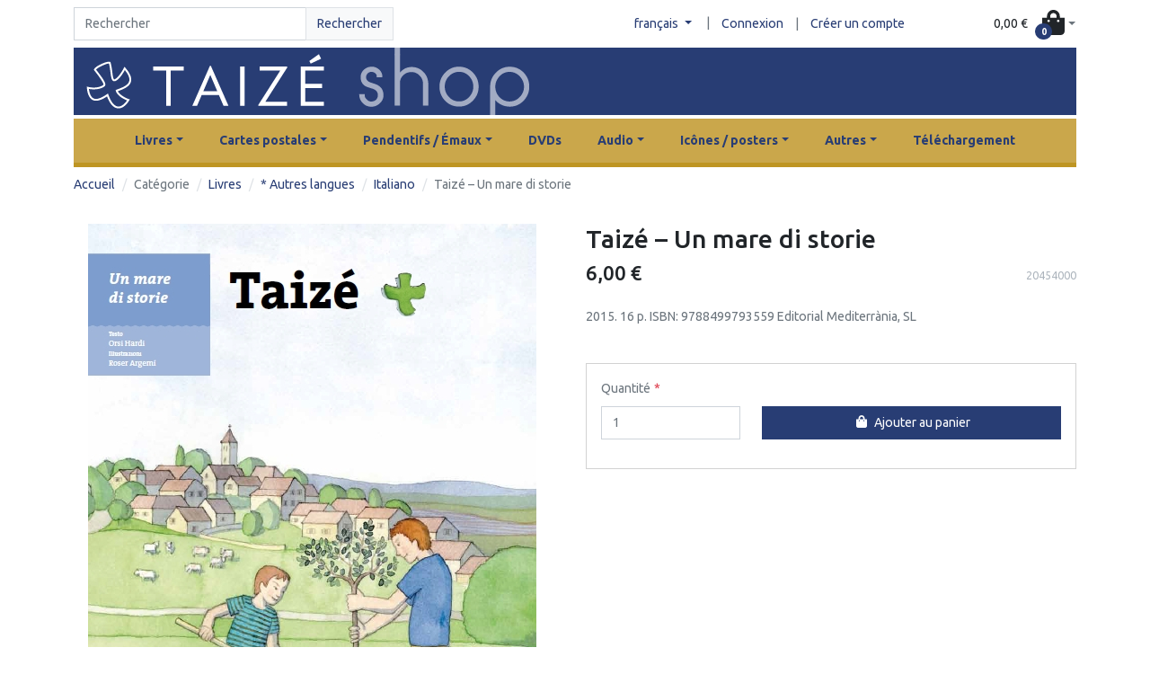

--- FILE ---
content_type: text/html; charset=UTF-8
request_url: https://shop.taize.fr/fr/products/taize-un-mare-di-storie
body_size: 29698
content:
<!DOCTYPE html>

<html lang="fr">
    <head>
        <meta charset="utf-8">
        <meta http-equiv="X-UA-Compatible" content="IE=edge">

        <title>Taizé – Un mare di storie | Taizé webshop</title>

        <meta content="width=device-width, initial-scale=1, maximum-scale=1, user-scalable=no" name="viewport">

                
                    <link rel="stylesheet" href="/build/perso-theme/app.de322397.css">

            
        
        
    </head>
    <body class="min-vh-100 container-md">
        

                    <header class="py-2">
                <div class="row justify-content-md-between align-items-center">
                    <div class="col-12 col-md-4 col-lg-4">
                            <form class="form-inline"
          method="GET"
          action="/fr/taxons/categorie">
        <div class="input-group w-100">
            <input id="criteria_search_value"
                   name="criteria[search][value]"
                   class="form-control form-control"
                   type="search"
                   placeholder="Rechercher"
                   value=""
                   aria-label="Search">
            <div class="input-group-append">
                <button class="btn btn-light border text-primary"
                        type="submit">
                    Rechercher
                </button>
            </div>
        </div>
    </form>

                    </div>
                                                                                <div class="col-12 col-md-8 col-lg-6 d-flex justify-content-center justify-content-md-end align-items-center pe-0">
                        



    <div class="dropdown">
        <button class="btn btn-link dropdown-toggle sylius-active-locale"
           type="button"
           role="button"
           data-bs-toggle="dropdown"
                >
            français
        </button>
        |
        <div class="dropdown-menu">
                                                <a class="dropdown-item sylius-available-locale" href="/fr/switch-locale/en" >
                        anglais
                    </a>
                                                                                            <a class="dropdown-item sylius-available-locale" href="/fr/switch-locale/de" >
                        allemand
                    </a>
                                    </div>
    </div>


    <a class="btn btn-link"
       href="/fr/login"
    >
        Connexion
    </a> |
    <a class="btn btn-link"
       href="/fr/register"
    >
        Créer un compte
    </a>






                    </div>
                    <div class="col-12 col-lg-2 d-flex justify-content-center justify-content-md-end ps-0">
                        <div class="btn-group ">
    <div id="sylius-cart-button">
        


<button class="btn d-flex align-items-center dropdown-toggle p-0"
        role="button"
        type="button"
        data-bs-toggle="dropdown"
        href="#"
        id="sylius-cart-total" >
    <span class="pe-3 text-dark">0,00 €</span>
    <span>            <i class="fas fa-shopping-bag h1 m-0"></i>

</span>
    <span class="position-absolute top-50 start-50 badge rounded-pill bg-primary" >0</span>
</button>




        <div class="dropdown-menu dropdown-menu-right" style="width:300px">
            


    <div class="card-body text-center">
        Votre panier est vide.
    </div>




        </div>
    </div>
</div>
                                            </div>
                </div>
            </header>
            <a href="/fr/">
                <div class="header header-home py-3" id="taize-header">
                </div>
            </a>
        
                    <div class="container-lg my-1">
                <header>
                    
                                    </header>
            </div>

            <div class="taize-navbar">
                


<nav class="navbar navbar-expand-lg">
    <div class="container-fluid">
        <a class="navbar-brand m-0" href="#"></a>
        <button class="navbar-toggler"
                type="button"
                data-bs-toggle="collapse"
                data-bs-target="#mainNavbar"
                aria-controls="mainNavbar"
                aria-expanded="false"
                aria-label="Toggle navigation"
        >
            <span class="navbar-toggler-icon"></span>
                    </button>
        <div class="collapse navbar-collapse justify-content-center" id="mainNavbar">
                            <ul class="navbar-nav">
                                                                            
    <li class="nav-item dropdown nav-item-responsive-padding">
                    <a class="nav-link dropdown-toggle" href="#" role="button" data-bs-toggle="dropdown" data-bs-auto-close="outside" aria-expanded="false">Livres</a>
                            <ul class="dropdown-menu">
                                                                
    <li class="dropend">
                    <a href="/fr/taxons/livres-de-chant"
               class="nav-link dropdown-item">Livres de chant</a>
                    </li>


                                                                                    
    <li class="dropend">
                    <a href="/fr/taxons/livres-d-etudes-bibliques-et-de-spiritualite"
               class="nav-link dropdown-item">Livres d&#039;études bibliques et de spiritualité</a>
                    </li>


                                                                                    
    <li class="dropend">
                    <a href="/fr/taxons/livres-de-priere"
               class="nav-link dropdown-item">Livres de prière</a>
                    </li>


                                                                                    
    <li class="dropend">
                    <a href="/fr/taxons/livres-d-art"
               class="nav-link dropdown-item">Livres d&#039;Art</a>
                    </li>


                                                                                    
    <li class="dropend">
                    <a href="/fr/taxons/livres-sur-les-sources-de-la-foi"
               class="nav-link dropdown-item">Livres sur les sources de la foi</a>
                    </li>


                                                                                    
    <li class="dropend">
                    <a href="/fr/taxons/livres-sur-taize"
               class="nav-link dropdown-item">Livres sur Taizé</a>
                    </li>


                                                                                    
    <li class="dropend">
                    <a href="/fr/taxons/cahiers-de-taize"
               class="nav-link dropdown-item">Cahiers de Taizé</a>
                    </li>


                                                                                    
    <li class="dropend">
                    <a href="/fr/taxons/livres-de-frere-roger"
               class="nav-link dropdown-item">Livres de frère Roger</a>
                    </li>


                                                                                    
    <li class="dropend">
                    <a class="nav-link dropdown-item dropdown-toggle" href="#" role="button" data-bs-toggle="dropdown" data-bs-auto-close="outside" aria-expanded="false">* Autres langues</a>
                            <ul class="submenu dropdown-menu data-bs-popper-static">
                                                                                                    
    <li class="dropend">
                    <a href="/fr/taxons/catala"
               class="nav-link dropdown-item">Català</a>
                    </li>


                                                                                    
    <li class="dropend">
                    <a href="/fr/taxons/espanol"
               class="nav-link dropdown-item">Español</a>
                    </li>


                                                                                    
    <li class="dropend">
                    <a href="/fr/taxons/italiano"
               class="nav-link dropdown-item">Italiano</a>
                    </li>


                                                                                    
    <li class="dropend">
                    <a href="/fr/taxons/nederlands"
               class="nav-link dropdown-item">Nederlands</a>
                    </li>


                                                                                    
    <li class="dropend">
                    <a href="/fr/taxons/polski"
               class="nav-link dropdown-item">Polski</a>
                    </li>


                                                                                    
    <li class="dropend">
                    <a href="/fr/taxons/portugues"
               class="nav-link dropdown-item">Português</a>
                    </li>


                                                                                    
    <li class="dropend">
                    <a href="/fr/taxons/swedish"
               class="nav-link dropdown-item">Swedish</a>
                    </li>


                                                                                                                                                                                                                                                                                                                                                                                                                                                                                                                                                                                                            </ul>
            </li>


                                                </ul>
            </li>


                                                                                                                        

                                        
    
                                                                                                    
    <li class="nav-item dropdown nav-item-responsive-padding">
                    <a class="nav-link dropdown-toggle" href="#" role="button" data-bs-toggle="dropdown" data-bs-auto-close="outside" aria-expanded="false">Cartes postales</a>
                            <ul class="dropdown-menu">
                                                                
    <li class="dropend">
                    <a href="/fr/taxons/simple"
               class="nav-link dropdown-item">Simple</a>
                    </li>


                                                                                    
    <li class="dropend">
                    <a href="/fr/taxons/double"
               class="nav-link dropdown-item">Double</a>
                    </li>


                                                                                    
    <li class="dropend">
                    <a href="/fr/taxons/signets"
               class="nav-link dropdown-item">Signets</a>
                    </li>


                                                </ul>
            </li>


                                                                                                                        

                                        
    
                                                                                                    
    <li class="nav-item dropdown nav-item-responsive-padding">
                    <a class="nav-link dropdown-toggle" href="#" role="button" data-bs-toggle="dropdown" data-bs-auto-close="outside" aria-expanded="false">Pendentifs / Émaux</a>
                            <ul class="dropdown-menu">
                                                                
    <li class="dropend">
                    <a href="/fr/taxons/en-chinois"
               class="nav-link dropdown-item">En chinois</a>
                    </li>


                                                                                    
    <li class="dropend">
                    <a href="/fr/taxons/autres-emaux"
               class="nav-link dropdown-item">Autres émaux</a>
                    </li>


                                                                                    
    <li class="dropend">
                    <a href="/fr/taxons/colombe-2-x-2-cm"
               class="nav-link dropdown-item">Colombe (2 x 2 cm)</a>
                    </li>


                                                                                    
    <li class="dropend">
                    <a href="/fr/taxons/colombe-3-x-3-cm"
               class="nav-link dropdown-item">Colombe (3 x 3 cm)</a>
                    </li>


                                                                                    
    <li class="dropend">
                    <a href="/fr/taxons/boucles-d-oreille"
               class="nav-link dropdown-item">Boucles d&#039;oreilles</a>
                    </li>


                                                </ul>
            </li>


                                                                                                                        

                                        
    
                                                                                                    
    <li class="nav-item nav-item-responsive-padding">
                    <a href="/fr/taxons/dvds"
               class="nav-link">DVDs</a>
                    </li>


                                                                                                                        

                                        
    
                                                                                                    
    <li class="nav-item dropdown nav-item-responsive-padding">
                    <a class="nav-link dropdown-toggle" href="#" role="button" data-bs-toggle="dropdown" data-bs-auto-close="outside" aria-expanded="false">Audio</a>
                            <ul class="dropdown-menu">
                                                                
    <li class="dropend">
                    <a href="/fr/taxons/usb-cds/cd"
               class="nav-link dropdown-item">CD</a>
                    </li>


                                                                                    
    <li class="dropend">
                    <a href="/fr/taxons/usb-cds/usb"
               class="nav-link dropdown-item">USB</a>
                    </li>


                                                                                    
    <li class="dropend">
                    <a href="/fr/taxons/usb-cds/vinyl"
               class="nav-link dropdown-item">Vinyl</a>
                    </li>


                                                </ul>
            </li>


                                                                                                                        

                                        
    
                                                                                                    
    <li class="nav-item dropdown nav-item-responsive-padding">
                    <a class="nav-link dropdown-toggle" href="#" role="button" data-bs-toggle="dropdown" data-bs-auto-close="outside" aria-expanded="false">Icônes / posters</a>
                            <ul class="dropdown-menu">
                                                                
    <li class="dropend">
                    <a class="nav-link dropdown-item dropdown-toggle" href="#" role="button" data-bs-toggle="dropdown" data-bs-auto-close="outside" aria-expanded="false">Icônes</a>
                            <ul class="submenu dropdown-menu data-bs-popper-static">
                                                                
    <li class="dropend">
                    <a href="/fr/taxons/icones-sur-carton"
               class="nav-link dropdown-item">icônes sur carton</a>
                    </li>


                                                                                    
    <li class="dropend">
                    <a href="/fr/taxons/porte-icones"
               class="nav-link dropdown-item">Porte icônes</a>
                    </li>


                                                                                    
    <li class="dropend">
                    <a href="/fr/taxons/icones-sur-bois"
               class="nav-link dropdown-item">icônes sur bois</a>
                    </li>


                                                                                    
    <li class="dropend">
                    <a href="/fr/taxons/petites-icones-sur-bois"
               class="nav-link dropdown-item">petites icônes sur bois</a>
                    </li>


                                                </ul>
            </li>


                                                                                    
    <li class="dropend">
                    <a href="/fr/taxons/posters"
               class="nav-link dropdown-item">Posters</a>
                    </li>


                                                </ul>
            </li>


                                                                                                                        

                                        
    
                                                                                                    
    <li class="nav-item dropdown nav-item-responsive-padding">
                    <a class="nav-link dropdown-toggle" href="#" role="button" data-bs-toggle="dropdown" data-bs-auto-close="outside" aria-expanded="false">Autres</a>
                            <ul class="dropdown-menu">
                                                                
    <li class="dropend">
                    <a href="/fr/taxons/calendriers"
               class="nav-link dropdown-item">Calendriers</a>
                    </li>


                                                                                    
    <li class="dropend">
                    <a href="/fr/taxons/calligraphie"
               class="nav-link dropdown-item">Calligraphie</a>
                    </li>


                                                                                    
    <li class="dropend">
                    <a href="/fr/taxons/bloc-notes"
               class="nav-link dropdown-item">Bloc-notes</a>
                    </li>


                                                                                    
    <li class="dropend">
                    <a href="/fr/taxons/oeuvre-d-art"
               class="nav-link dropdown-item">Oeuvre d&#039;Art</a>
                    </li>


                                                                                    
    <li class="dropend">
                    <a class="nav-link dropdown-item dropdown-toggle" href="#" role="button" data-bs-toggle="dropdown" data-bs-auto-close="outside" aria-expanded="false">Produits alimentaires</a>
                            <ul class="submenu dropdown-menu data-bs-popper-static">
                                                                                                    
    <li class="dropend">
                    <a href="/fr/taxons/tisanes"
               class="nav-link dropdown-item">Tisanes</a>
                    </li>


                                                                                    
    <li class="dropend">
                    <a href="/fr/taxons/biscuits"
               class="nav-link dropdown-item">Biscuits</a>
                    </li>


                                                </ul>
            </li>


                                                                                                                        
    <li class="dropend">
                    <a href="/fr/taxons/petit-banc-de-priere"
               class="nav-link dropdown-item">Petit banc de prière</a>
                    </li>


                                                                                    
    <li class="dropend">
                    <a href="/fr/taxons/leporello"
               class="nav-link dropdown-item">Leporellos</a>
                    </li>


                                                                                    
    <li class="dropend">
                    <a href="/fr/taxons/jeu-de-societe"
               class="nav-link dropdown-item">Jeux de société</a>
                    </li>


                                                                                    
    <li class="dropend">
                    <a href="/fr/taxons/savons"
               class="nav-link dropdown-item">Savons</a>
                    </li>


                                                                                    
    <li class="dropend">
                    <a href="/fr/taxons/autres/sac"
               class="nav-link dropdown-item">Sac</a>
                    </li>


                                                                                    
    <li class="dropend">
                    <a href="/fr/taxons/poterie"
               class="nav-link dropdown-item">Poterie</a>
                    </li>


                                                                                    
    <li class="dropend">
                    <a href="/fr/taxons/offres-speciales"
               class="nav-link dropdown-item">Offres spéciales</a>
                    </li>


                                                </ul>
            </li>


                                                                                                                        

                                        
    
                                            
                    <li class="nav-item nav-item-responsive-padding">
    <a href="/fr/page/telechargement"
       class="nav-link nav-item">Téléchargement</a>
</li>

                </ul>
                    </div>


    </div>
</nav>

            </div>
        
        <div class="main-content mb-5">
            
            
                    
                    
                    
            
            

                <nav class="mt-2">
    <ol class="breadcrumb">
        <li class="breadcrumb-item"><a href="/fr/">Accueil</a></li>

                                
                                                <li class="breadcrumb-item">Catégorie</li>
                                                                <li class="breadcrumb-item">
                        <a href="/fr/taxons/livres">Livres</a>
                    </li>
                                                                <li class="breadcrumb-item">
                        <a href="/fr/taxons/autres-langues">* Autres langues</a>
                    </li>
                            
            <li class="breadcrumb-item">
                <a href="/fr/taxons/italiano">Italiano</a>
            </li>
        
        <li class="breadcrumb-item active">Taizé – Un mare di storie</li>
    </ol>
</nav>

    <div class="row">
        <div class="col-12 col-md-6 mb-5">
            <div class="pe-3 text-center">
                

            
<div data-product-image="https://shop.taize.fr/media/cache/sylius_shop_product_large_thumbnail/68/35/8fab1cbbe5c51fddc9a64e2ec269.jpg" data-product-link="https://shop.taize.fr/media/cache/sylius_shop_product_original/68/35/8fab1cbbe5c51fddc9a64e2ec269.jpg"></div>
<a href="https://shop.taize.fr/media/cache/sylius_shop_product_original/68/35/8fab1cbbe5c51fddc9a64e2ec269.jpg" class="glightbox" data-js-product-image>
    <img class="img-fluid" src="https://shop.taize.fr/media/cache/sylius_shop_product_original/68/35/8fab1cbbe5c51fddc9a64e2ec269.jpg" alt="Taizé – Un mare di storie" />
</a>



            </div>
        </div>
        <div class="col-12 col-md-6 mb-5">
            
<h1 id="sylius-product-name" >
    Taizé – Un mare di storie
</h1>






<div class="d-flex justify-content-between align-items-center mb-3">
            

<span class="h3 text-muted"
      id="product-original-price" 
    hidden="hidden"
>
    </span>

<span class="h3 pull-start" data-js-product-price
      id="product-price" >
    6,00 €
</span>
        <small class="text-muted">20454000</small>
</div>



<p class="pb-4">2015. 16 p. ISBN: 9788499793559  Editorial Mediterrània, SL</p>






    


    <div class="card">
        <div class="card-body" id="sylius-product-selecting-variant" >
            


            <form name="sylius_add_to_cart" method="post" action="/fr/ajax/cart/add?productId=781" id="sylius-product-adding-to-cart" data-js-add-to-cart="form" class="loadable" novalidate="novalidate" data-redirect="/fr/cart/">
            
            <div class="alert alert-danger d-none" data-js-add-to-cart="error" id="sylius-cart-validation-error" ></div>
            
            <div class="row align-items-end">
                <div class="col-4">
                    <div class="mb-3"><label for="sylius_add_to_cart_cartItem_quantity" class="form-label required">Quantité</label><input type="number" id="sylius_add_to_cart_cartItem_quantity" name="sylius_add_to_cart[cartItem][quantity]" required="required" min="1" class="form-control" value="1" /></div>

                    

                </div>
                <div class="col">
                    <div class="mb-3 d-grid">
                        <button type="submit" class="btn btn-primary" >
                            <span class="btn-icon">            <i class="fas fa-shopping-bag "></i>

</span>
                            Ajouter au panier
                        </button>
                    </div>
                </div>
            </div>
            <input type="hidden" id="sylius_add_to_cart__token" name="sylius_add_to_cart[_token]" value="e4c3cdff84fb861ab213d207de.OWxQFEgHGcumWYoj2UGp2IshhU8w-cdc62xZUGhz_bU.DzUxUgdtUvmWPs5PlRjQut5EwGJaj6sIgjgvOSUEpeFQJzogfzZshvIw7Q" />
            </form>
        </div>
    </div>





        </div>
    </div>

    


<div class="mb-5">
    <div class="card">
        <div class="card-header">
            <nav class="nav nav-tabs card-header-tabs nav-fill">
                
<a class="nav-item nav-link active" href="#nav-details" data-bs-toggle="tab">Détails</a>
    <a class="nav-item nav-link" href="#nav-attributes" data-bs-toggle="tab" >Attributs</a>
            </nav>
        </div>
        <div class="card-body">
            <div class="tab-content">
                <div class="tab-pane fade show active" id="nav-details">
    

    Una giornata a Taizé vista attraverso gli occhi di un bambino.


</div>
<div class="tab-pane fade" id="nav-attributes">
    


<table id="sylius-product-attributes" class="table border-bottom" >
    <tbody>
            <tr>
            <td class="text-dark sylius-product-attribute-name" >
                <strong>ISBN</strong>
            </td>
            <td class="sylius-product-attribute-value" >
                9788499793559
            </td>
        </tr>
        </tbody>
</table>
</div>
            </div>
        </div>
    </div>
</div>








            
        </div>

                    <div class="mt-auto mb-5" id="taize-shop-footer">
                                <footer id="taize-footer">
    <div class="container-fluid">
        <div class="row  pt-4 ">
            

            <div
                class="col-12 col-md-8 d-flex me-auto align-items-center justify-content-center justify-content-md-start">
                <a class="btn btn-link footer-button text-success" href="//taize.fr">
                    A propos de nous
                </a>
                |

                <a class="btn btn-link footer-button text-success" href="/fr/contact/">
                    Contactez-nous
                </a>
                |

                <a class="btn btn-link footer-button text-success" href="/fr/page/shop-taize-fr-Conditions-g%C3%A9n%C3%A9rales-de-vente">
    Service clients
</a>

            </div>

            <div class="col-12 col-md-4 d-flex justify-content-md-end justify-content-center">
                <a href="//facebook.com/taize/" class="text-success">
                    <i class="fab fa-facebook-square fa-lg white-text me-md-5 me-3 fa-2x"> </i>
                </a>
                <a href="//twitter.com/taize" class="text-success">
                    <i class="fab fa-twitter fa-lg white-text me-md-5 me-3 fa-2x"> </i>
                </a>
                <a href="//instagram.com/taize" class="text-success">
                    <i class="fab fa-instagram fa-lg white-text me-md-5 me-3 fa-2x"> </i>
                </a>
                <a href="//youtube.com/user/taize" class="text-success">
                    <i class="fab fa-youtube fa-lg white-text fa-2x"> </i>
                </a>
            </div>

            
        </div>
    </div>

    <div class="d-flex justify-content-center mt-4">
        <p>
            Copyright © Ateliers et Presses de Taizé
        </p>
    </div>

</footer>
                            </div>
        
                    <script src="/build/perso-theme/app.22609566.js" defer></script>

            
        
        

        <div class="loading-overlay" data-js-loading-overlay>
            <div class="spinner-border" role="status">
                <span class="sr-only">Loading...</span>
            </div>
        </div>
    </body>
</html>
